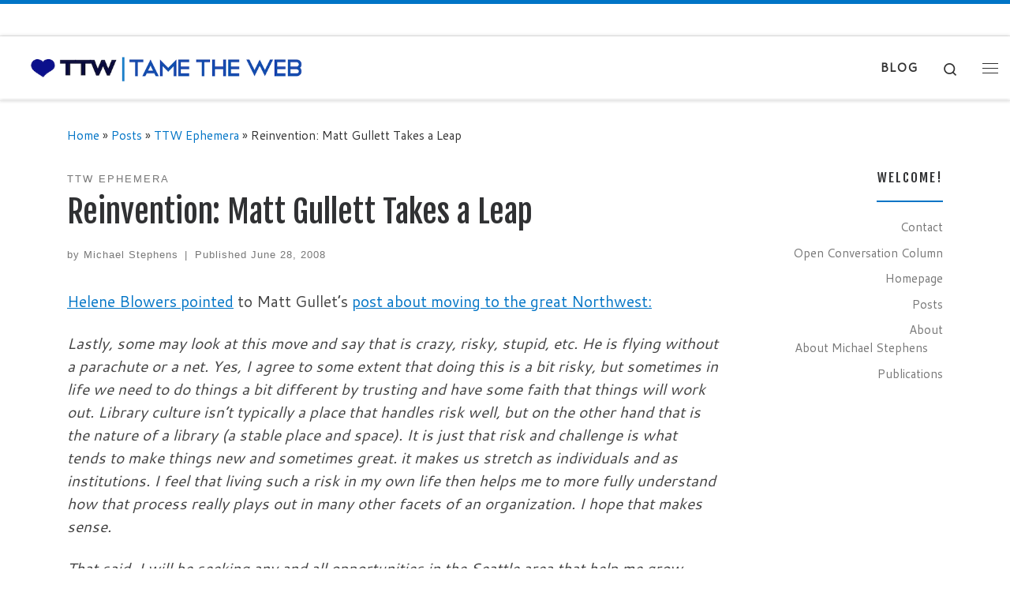

--- FILE ---
content_type: text/html; charset=UTF-8
request_url: https://tametheweb.com/2008/06/28/reinvention-leap/
body_size: 12218
content:
<!DOCTYPE html>
<!--[if IE 7]>
<html class="ie ie7" lang="en-US">
<![endif]-->
<!--[if IE 8]>
<html class="ie ie8" lang="en-US">
<![endif]-->
<!--[if !(IE 7) | !(IE 8)  ]><!-->
<html lang="en-US" class="no-js">
<!--<![endif]-->
  <head>
  <meta charset="UTF-8" />
  <meta http-equiv="X-UA-Compatible" content="IE=EDGE" />
  <meta name="viewport" content="width=device-width, initial-scale=1.0" />
  <link rel="profile"  href="https://gmpg.org/xfn/11" />
  <link rel="pingback" href="https://tametheweb.com/xmlrpc.php" />
<script>(function(html){html.className = html.className.replace(/\bno-js\b/,'js')})(document.documentElement);</script>
<title>Reinvention: Matt Gullett Takes a Leap &#8211; Tame the Web</title>
<meta name='robots' content='max-image-preview:large' />
	<style>img:is([sizes="auto" i], [sizes^="auto," i]) { contain-intrinsic-size: 3000px 1500px }</style>
	<link rel="alternate" type="application/rss+xml" title="Tame the Web &raquo; Feed" href="https://tametheweb.com/feed/" />
<link rel="alternate" type="application/rss+xml" title="Tame the Web &raquo; Comments Feed" href="https://tametheweb.com/comments/feed/" />
<script>
window._wpemojiSettings = {"baseUrl":"https:\/\/s.w.org\/images\/core\/emoji\/16.0.1\/72x72\/","ext":".png","svgUrl":"https:\/\/s.w.org\/images\/core\/emoji\/16.0.1\/svg\/","svgExt":".svg","source":{"concatemoji":"https:\/\/tametheweb.com\/wp-includes\/js\/wp-emoji-release.min.js?ver=8a6c2ba73b1e2d982e7f069a4a77e808"}};
/*! This file is auto-generated */
!function(s,n){var o,i,e;function c(e){try{var t={supportTests:e,timestamp:(new Date).valueOf()};sessionStorage.setItem(o,JSON.stringify(t))}catch(e){}}function p(e,t,n){e.clearRect(0,0,e.canvas.width,e.canvas.height),e.fillText(t,0,0);var t=new Uint32Array(e.getImageData(0,0,e.canvas.width,e.canvas.height).data),a=(e.clearRect(0,0,e.canvas.width,e.canvas.height),e.fillText(n,0,0),new Uint32Array(e.getImageData(0,0,e.canvas.width,e.canvas.height).data));return t.every(function(e,t){return e===a[t]})}function u(e,t){e.clearRect(0,0,e.canvas.width,e.canvas.height),e.fillText(t,0,0);for(var n=e.getImageData(16,16,1,1),a=0;a<n.data.length;a++)if(0!==n.data[a])return!1;return!0}function f(e,t,n,a){switch(t){case"flag":return n(e,"\ud83c\udff3\ufe0f\u200d\u26a7\ufe0f","\ud83c\udff3\ufe0f\u200b\u26a7\ufe0f")?!1:!n(e,"\ud83c\udde8\ud83c\uddf6","\ud83c\udde8\u200b\ud83c\uddf6")&&!n(e,"\ud83c\udff4\udb40\udc67\udb40\udc62\udb40\udc65\udb40\udc6e\udb40\udc67\udb40\udc7f","\ud83c\udff4\u200b\udb40\udc67\u200b\udb40\udc62\u200b\udb40\udc65\u200b\udb40\udc6e\u200b\udb40\udc67\u200b\udb40\udc7f");case"emoji":return!a(e,"\ud83e\udedf")}return!1}function g(e,t,n,a){var r="undefined"!=typeof WorkerGlobalScope&&self instanceof WorkerGlobalScope?new OffscreenCanvas(300,150):s.createElement("canvas"),o=r.getContext("2d",{willReadFrequently:!0}),i=(o.textBaseline="top",o.font="600 32px Arial",{});return e.forEach(function(e){i[e]=t(o,e,n,a)}),i}function t(e){var t=s.createElement("script");t.src=e,t.defer=!0,s.head.appendChild(t)}"undefined"!=typeof Promise&&(o="wpEmojiSettingsSupports",i=["flag","emoji"],n.supports={everything:!0,everythingExceptFlag:!0},e=new Promise(function(e){s.addEventListener("DOMContentLoaded",e,{once:!0})}),new Promise(function(t){var n=function(){try{var e=JSON.parse(sessionStorage.getItem(o));if("object"==typeof e&&"number"==typeof e.timestamp&&(new Date).valueOf()<e.timestamp+604800&&"object"==typeof e.supportTests)return e.supportTests}catch(e){}return null}();if(!n){if("undefined"!=typeof Worker&&"undefined"!=typeof OffscreenCanvas&&"undefined"!=typeof URL&&URL.createObjectURL&&"undefined"!=typeof Blob)try{var e="postMessage("+g.toString()+"("+[JSON.stringify(i),f.toString(),p.toString(),u.toString()].join(",")+"));",a=new Blob([e],{type:"text/javascript"}),r=new Worker(URL.createObjectURL(a),{name:"wpTestEmojiSupports"});return void(r.onmessage=function(e){c(n=e.data),r.terminate(),t(n)})}catch(e){}c(n=g(i,f,p,u))}t(n)}).then(function(e){for(var t in e)n.supports[t]=e[t],n.supports.everything=n.supports.everything&&n.supports[t],"flag"!==t&&(n.supports.everythingExceptFlag=n.supports.everythingExceptFlag&&n.supports[t]);n.supports.everythingExceptFlag=n.supports.everythingExceptFlag&&!n.supports.flag,n.DOMReady=!1,n.readyCallback=function(){n.DOMReady=!0}}).then(function(){return e}).then(function(){var e;n.supports.everything||(n.readyCallback(),(e=n.source||{}).concatemoji?t(e.concatemoji):e.wpemoji&&e.twemoji&&(t(e.twemoji),t(e.wpemoji)))}))}((window,document),window._wpemojiSettings);
</script>
<style id='wp-emoji-styles-inline-css'>

	img.wp-smiley, img.emoji {
		display: inline !important;
		border: none !important;
		box-shadow: none !important;
		height: 1em !important;
		width: 1em !important;
		margin: 0 0.07em !important;
		vertical-align: -0.1em !important;
		background: none !important;
		padding: 0 !important;
	}
</style>
<link rel='stylesheet' id='wp-block-library-css' href='https://tametheweb.com/wp-includes/css/dist/block-library/style.min.css?ver=8a6c2ba73b1e2d982e7f069a4a77e808' media='all' />
<style id='classic-theme-styles-inline-css'>
/*! This file is auto-generated */
.wp-block-button__link{color:#fff;background-color:#32373c;border-radius:9999px;box-shadow:none;text-decoration:none;padding:calc(.667em + 2px) calc(1.333em + 2px);font-size:1.125em}.wp-block-file__button{background:#32373c;color:#fff;text-decoration:none}
</style>
<style id='global-styles-inline-css'>
:root{--wp--preset--aspect-ratio--square: 1;--wp--preset--aspect-ratio--4-3: 4/3;--wp--preset--aspect-ratio--3-4: 3/4;--wp--preset--aspect-ratio--3-2: 3/2;--wp--preset--aspect-ratio--2-3: 2/3;--wp--preset--aspect-ratio--16-9: 16/9;--wp--preset--aspect-ratio--9-16: 9/16;--wp--preset--color--black: #000000;--wp--preset--color--cyan-bluish-gray: #abb8c3;--wp--preset--color--white: #ffffff;--wp--preset--color--pale-pink: #f78da7;--wp--preset--color--vivid-red: #cf2e2e;--wp--preset--color--luminous-vivid-orange: #ff6900;--wp--preset--color--luminous-vivid-amber: #fcb900;--wp--preset--color--light-green-cyan: #7bdcb5;--wp--preset--color--vivid-green-cyan: #00d084;--wp--preset--color--pale-cyan-blue: #8ed1fc;--wp--preset--color--vivid-cyan-blue: #0693e3;--wp--preset--color--vivid-purple: #9b51e0;--wp--preset--gradient--vivid-cyan-blue-to-vivid-purple: linear-gradient(135deg,rgba(6,147,227,1) 0%,rgb(155,81,224) 100%);--wp--preset--gradient--light-green-cyan-to-vivid-green-cyan: linear-gradient(135deg,rgb(122,220,180) 0%,rgb(0,208,130) 100%);--wp--preset--gradient--luminous-vivid-amber-to-luminous-vivid-orange: linear-gradient(135deg,rgba(252,185,0,1) 0%,rgba(255,105,0,1) 100%);--wp--preset--gradient--luminous-vivid-orange-to-vivid-red: linear-gradient(135deg,rgba(255,105,0,1) 0%,rgb(207,46,46) 100%);--wp--preset--gradient--very-light-gray-to-cyan-bluish-gray: linear-gradient(135deg,rgb(238,238,238) 0%,rgb(169,184,195) 100%);--wp--preset--gradient--cool-to-warm-spectrum: linear-gradient(135deg,rgb(74,234,220) 0%,rgb(151,120,209) 20%,rgb(207,42,186) 40%,rgb(238,44,130) 60%,rgb(251,105,98) 80%,rgb(254,248,76) 100%);--wp--preset--gradient--blush-light-purple: linear-gradient(135deg,rgb(255,206,236) 0%,rgb(152,150,240) 100%);--wp--preset--gradient--blush-bordeaux: linear-gradient(135deg,rgb(254,205,165) 0%,rgb(254,45,45) 50%,rgb(107,0,62) 100%);--wp--preset--gradient--luminous-dusk: linear-gradient(135deg,rgb(255,203,112) 0%,rgb(199,81,192) 50%,rgb(65,88,208) 100%);--wp--preset--gradient--pale-ocean: linear-gradient(135deg,rgb(255,245,203) 0%,rgb(182,227,212) 50%,rgb(51,167,181) 100%);--wp--preset--gradient--electric-grass: linear-gradient(135deg,rgb(202,248,128) 0%,rgb(113,206,126) 100%);--wp--preset--gradient--midnight: linear-gradient(135deg,rgb(2,3,129) 0%,rgb(40,116,252) 100%);--wp--preset--font-size--small: 13px;--wp--preset--font-size--medium: 20px;--wp--preset--font-size--large: 36px;--wp--preset--font-size--x-large: 42px;--wp--preset--spacing--20: 0.44rem;--wp--preset--spacing--30: 0.67rem;--wp--preset--spacing--40: 1rem;--wp--preset--spacing--50: 1.5rem;--wp--preset--spacing--60: 2.25rem;--wp--preset--spacing--70: 3.38rem;--wp--preset--spacing--80: 5.06rem;--wp--preset--shadow--natural: 6px 6px 9px rgba(0, 0, 0, 0.2);--wp--preset--shadow--deep: 12px 12px 50px rgba(0, 0, 0, 0.4);--wp--preset--shadow--sharp: 6px 6px 0px rgba(0, 0, 0, 0.2);--wp--preset--shadow--outlined: 6px 6px 0px -3px rgba(255, 255, 255, 1), 6px 6px rgba(0, 0, 0, 1);--wp--preset--shadow--crisp: 6px 6px 0px rgba(0, 0, 0, 1);}:where(.is-layout-flex){gap: 0.5em;}:where(.is-layout-grid){gap: 0.5em;}body .is-layout-flex{display: flex;}.is-layout-flex{flex-wrap: wrap;align-items: center;}.is-layout-flex > :is(*, div){margin: 0;}body .is-layout-grid{display: grid;}.is-layout-grid > :is(*, div){margin: 0;}:where(.wp-block-columns.is-layout-flex){gap: 2em;}:where(.wp-block-columns.is-layout-grid){gap: 2em;}:where(.wp-block-post-template.is-layout-flex){gap: 1.25em;}:where(.wp-block-post-template.is-layout-grid){gap: 1.25em;}.has-black-color{color: var(--wp--preset--color--black) !important;}.has-cyan-bluish-gray-color{color: var(--wp--preset--color--cyan-bluish-gray) !important;}.has-white-color{color: var(--wp--preset--color--white) !important;}.has-pale-pink-color{color: var(--wp--preset--color--pale-pink) !important;}.has-vivid-red-color{color: var(--wp--preset--color--vivid-red) !important;}.has-luminous-vivid-orange-color{color: var(--wp--preset--color--luminous-vivid-orange) !important;}.has-luminous-vivid-amber-color{color: var(--wp--preset--color--luminous-vivid-amber) !important;}.has-light-green-cyan-color{color: var(--wp--preset--color--light-green-cyan) !important;}.has-vivid-green-cyan-color{color: var(--wp--preset--color--vivid-green-cyan) !important;}.has-pale-cyan-blue-color{color: var(--wp--preset--color--pale-cyan-blue) !important;}.has-vivid-cyan-blue-color{color: var(--wp--preset--color--vivid-cyan-blue) !important;}.has-vivid-purple-color{color: var(--wp--preset--color--vivid-purple) !important;}.has-black-background-color{background-color: var(--wp--preset--color--black) !important;}.has-cyan-bluish-gray-background-color{background-color: var(--wp--preset--color--cyan-bluish-gray) !important;}.has-white-background-color{background-color: var(--wp--preset--color--white) !important;}.has-pale-pink-background-color{background-color: var(--wp--preset--color--pale-pink) !important;}.has-vivid-red-background-color{background-color: var(--wp--preset--color--vivid-red) !important;}.has-luminous-vivid-orange-background-color{background-color: var(--wp--preset--color--luminous-vivid-orange) !important;}.has-luminous-vivid-amber-background-color{background-color: var(--wp--preset--color--luminous-vivid-amber) !important;}.has-light-green-cyan-background-color{background-color: var(--wp--preset--color--light-green-cyan) !important;}.has-vivid-green-cyan-background-color{background-color: var(--wp--preset--color--vivid-green-cyan) !important;}.has-pale-cyan-blue-background-color{background-color: var(--wp--preset--color--pale-cyan-blue) !important;}.has-vivid-cyan-blue-background-color{background-color: var(--wp--preset--color--vivid-cyan-blue) !important;}.has-vivid-purple-background-color{background-color: var(--wp--preset--color--vivid-purple) !important;}.has-black-border-color{border-color: var(--wp--preset--color--black) !important;}.has-cyan-bluish-gray-border-color{border-color: var(--wp--preset--color--cyan-bluish-gray) !important;}.has-white-border-color{border-color: var(--wp--preset--color--white) !important;}.has-pale-pink-border-color{border-color: var(--wp--preset--color--pale-pink) !important;}.has-vivid-red-border-color{border-color: var(--wp--preset--color--vivid-red) !important;}.has-luminous-vivid-orange-border-color{border-color: var(--wp--preset--color--luminous-vivid-orange) !important;}.has-luminous-vivid-amber-border-color{border-color: var(--wp--preset--color--luminous-vivid-amber) !important;}.has-light-green-cyan-border-color{border-color: var(--wp--preset--color--light-green-cyan) !important;}.has-vivid-green-cyan-border-color{border-color: var(--wp--preset--color--vivid-green-cyan) !important;}.has-pale-cyan-blue-border-color{border-color: var(--wp--preset--color--pale-cyan-blue) !important;}.has-vivid-cyan-blue-border-color{border-color: var(--wp--preset--color--vivid-cyan-blue) !important;}.has-vivid-purple-border-color{border-color: var(--wp--preset--color--vivid-purple) !important;}.has-vivid-cyan-blue-to-vivid-purple-gradient-background{background: var(--wp--preset--gradient--vivid-cyan-blue-to-vivid-purple) !important;}.has-light-green-cyan-to-vivid-green-cyan-gradient-background{background: var(--wp--preset--gradient--light-green-cyan-to-vivid-green-cyan) !important;}.has-luminous-vivid-amber-to-luminous-vivid-orange-gradient-background{background: var(--wp--preset--gradient--luminous-vivid-amber-to-luminous-vivid-orange) !important;}.has-luminous-vivid-orange-to-vivid-red-gradient-background{background: var(--wp--preset--gradient--luminous-vivid-orange-to-vivid-red) !important;}.has-very-light-gray-to-cyan-bluish-gray-gradient-background{background: var(--wp--preset--gradient--very-light-gray-to-cyan-bluish-gray) !important;}.has-cool-to-warm-spectrum-gradient-background{background: var(--wp--preset--gradient--cool-to-warm-spectrum) !important;}.has-blush-light-purple-gradient-background{background: var(--wp--preset--gradient--blush-light-purple) !important;}.has-blush-bordeaux-gradient-background{background: var(--wp--preset--gradient--blush-bordeaux) !important;}.has-luminous-dusk-gradient-background{background: var(--wp--preset--gradient--luminous-dusk) !important;}.has-pale-ocean-gradient-background{background: var(--wp--preset--gradient--pale-ocean) !important;}.has-electric-grass-gradient-background{background: var(--wp--preset--gradient--electric-grass) !important;}.has-midnight-gradient-background{background: var(--wp--preset--gradient--midnight) !important;}.has-small-font-size{font-size: var(--wp--preset--font-size--small) !important;}.has-medium-font-size{font-size: var(--wp--preset--font-size--medium) !important;}.has-large-font-size{font-size: var(--wp--preset--font-size--large) !important;}.has-x-large-font-size{font-size: var(--wp--preset--font-size--x-large) !important;}
:where(.wp-block-post-template.is-layout-flex){gap: 1.25em;}:where(.wp-block-post-template.is-layout-grid){gap: 1.25em;}
:where(.wp-block-columns.is-layout-flex){gap: 2em;}:where(.wp-block-columns.is-layout-grid){gap: 2em;}
:root :where(.wp-block-pullquote){font-size: 1.5em;line-height: 1.6;}
</style>
<link rel='stylesheet' id='contact-form-7-css' href='https://tametheweb.com/wp-content/plugins/contact-form-7/includes/css/styles.css?ver=6.1.4' media='all' />
<link rel='stylesheet' id='customizr-main-css' href='https://tametheweb.com/wp-content/themes/customizr/assets/front/css/style.min.css?ver=4.4.24' media='all' />
<style id='customizr-main-inline-css'>
::-moz-selection{background-color:#0074c6}::selection{background-color:#0074c6}a,.btn-skin:active,.btn-skin:focus,.btn-skin:hover,.btn-skin.inverted,.grid-container__classic .post-type__icon,.post-type__icon:hover .icn-format,.grid-container__classic .post-type__icon:hover .icn-format,[class*='grid-container__'] .entry-title a.czr-title:hover,input[type=checkbox]:checked::before{color:#0074c6}.czr-css-loader > div ,.btn-skin,.btn-skin:active,.btn-skin:focus,.btn-skin:hover,.btn-skin-h-dark,.btn-skin-h-dark.inverted:active,.btn-skin-h-dark.inverted:focus,.btn-skin-h-dark.inverted:hover{border-color:#0074c6}.tc-header.border-top{border-top-color:#0074c6}[class*='grid-container__'] .entry-title a:hover::after,.grid-container__classic .post-type__icon,.btn-skin,.btn-skin.inverted:active,.btn-skin.inverted:focus,.btn-skin.inverted:hover,.btn-skin-h-dark,.btn-skin-h-dark.inverted:active,.btn-skin-h-dark.inverted:focus,.btn-skin-h-dark.inverted:hover,.sidebar .widget-title::after,input[type=radio]:checked::before{background-color:#0074c6}.btn-skin-light:active,.btn-skin-light:focus,.btn-skin-light:hover,.btn-skin-light.inverted{color:#149dff}input:not([type='submit']):not([type='button']):not([type='number']):not([type='checkbox']):not([type='radio']):focus,textarea:focus,.btn-skin-light,.btn-skin-light.inverted,.btn-skin-light:active,.btn-skin-light:focus,.btn-skin-light:hover,.btn-skin-light.inverted:active,.btn-skin-light.inverted:focus,.btn-skin-light.inverted:hover{border-color:#149dff}.btn-skin-light,.btn-skin-light.inverted:active,.btn-skin-light.inverted:focus,.btn-skin-light.inverted:hover{background-color:#149dff}.btn-skin-lightest:active,.btn-skin-lightest:focus,.btn-skin-lightest:hover,.btn-skin-lightest.inverted{color:#2da8ff}.btn-skin-lightest,.btn-skin-lightest.inverted,.btn-skin-lightest:active,.btn-skin-lightest:focus,.btn-skin-lightest:hover,.btn-skin-lightest.inverted:active,.btn-skin-lightest.inverted:focus,.btn-skin-lightest.inverted:hover{border-color:#2da8ff}.btn-skin-lightest,.btn-skin-lightest.inverted:active,.btn-skin-lightest.inverted:focus,.btn-skin-lightest.inverted:hover{background-color:#2da8ff}.pagination,a:hover,a:focus,a:active,.btn-skin-dark:active,.btn-skin-dark:focus,.btn-skin-dark:hover,.btn-skin-dark.inverted,.btn-skin-dark-oh:active,.btn-skin-dark-oh:focus,.btn-skin-dark-oh:hover,.post-info a:not(.btn):hover,.grid-container__classic .post-type__icon .icn-format,[class*='grid-container__'] .hover .entry-title a,.widget-area a:not(.btn):hover,a.czr-format-link:hover,.format-link.hover a.czr-format-link,button[type=submit]:hover,button[type=submit]:active,button[type=submit]:focus,input[type=submit]:hover,input[type=submit]:active,input[type=submit]:focus,.tabs .nav-link:hover,.tabs .nav-link.active,.tabs .nav-link.active:hover,.tabs .nav-link.active:focus{color:#005089}.grid-container__classic.tc-grid-border .grid__item,.btn-skin-dark,.btn-skin-dark.inverted,button[type=submit],input[type=submit],.btn-skin-dark:active,.btn-skin-dark:focus,.btn-skin-dark:hover,.btn-skin-dark.inverted:active,.btn-skin-dark.inverted:focus,.btn-skin-dark.inverted:hover,.btn-skin-h-dark:active,.btn-skin-h-dark:focus,.btn-skin-h-dark:hover,.btn-skin-h-dark.inverted,.btn-skin-h-dark.inverted,.btn-skin-h-dark.inverted,.btn-skin-dark-oh:active,.btn-skin-dark-oh:focus,.btn-skin-dark-oh:hover,.btn-skin-dark-oh.inverted:active,.btn-skin-dark-oh.inverted:focus,.btn-skin-dark-oh.inverted:hover,button[type=submit]:hover,button[type=submit]:active,button[type=submit]:focus,input[type=submit]:hover,input[type=submit]:active,input[type=submit]:focus{border-color:#005089}.btn-skin-dark,.btn-skin-dark.inverted:active,.btn-skin-dark.inverted:focus,.btn-skin-dark.inverted:hover,.btn-skin-h-dark:active,.btn-skin-h-dark:focus,.btn-skin-h-dark:hover,.btn-skin-h-dark.inverted,.btn-skin-h-dark.inverted,.btn-skin-h-dark.inverted,.btn-skin-dark-oh.inverted:active,.btn-skin-dark-oh.inverted:focus,.btn-skin-dark-oh.inverted:hover,.grid-container__classic .post-type__icon:hover,button[type=submit],input[type=submit],.czr-link-hover-underline .widgets-list-layout-links a:not(.btn)::before,.czr-link-hover-underline .widget_archive a:not(.btn)::before,.czr-link-hover-underline .widget_nav_menu a:not(.btn)::before,.czr-link-hover-underline .widget_rss ul a:not(.btn)::before,.czr-link-hover-underline .widget_recent_entries a:not(.btn)::before,.czr-link-hover-underline .widget_categories a:not(.btn)::before,.czr-link-hover-underline .widget_meta a:not(.btn)::before,.czr-link-hover-underline .widget_recent_comments a:not(.btn)::before,.czr-link-hover-underline .widget_pages a:not(.btn)::before,.czr-link-hover-underline .widget_calendar a:not(.btn)::before,[class*='grid-container__'] .hover .entry-title a::after,a.czr-format-link::before,.comment-author a::before,.comment-link::before,.tabs .nav-link.active::before{background-color:#005089}.btn-skin-dark-shaded:active,.btn-skin-dark-shaded:focus,.btn-skin-dark-shaded:hover,.btn-skin-dark-shaded.inverted{background-color:rgba(0,80,137,0.2)}.btn-skin-dark-shaded,.btn-skin-dark-shaded.inverted:active,.btn-skin-dark-shaded.inverted:focus,.btn-skin-dark-shaded.inverted:hover{background-color:rgba(0,80,137,0.8)}.navbar-brand,.header-tagline,h1,h2,h3,.tc-dropcap { font-family : 'Fjalla One';font-weight : 400; }
body { font-family : 'Cantarell';font-weight : 400; }

              body {
                font-size : 1.00rem;
                line-height : 1.5em;
              }

.tc-header.border-top { border-top-width: 5px; border-top-style: solid }
#czr-push-footer { display: none; visibility: hidden; }
        .czr-sticky-footer #czr-push-footer.sticky-footer-enabled { display: block; }
        
</style>
<script id="nb-jquery" src="https://tametheweb.com/wp-includes/js/jquery/jquery.min.js?ver=3.7.1" id="jquery-core-js"></script>
<script src="https://tametheweb.com/wp-includes/js/jquery/jquery-migrate.min.js?ver=3.4.1" id="jquery-migrate-js"></script>
<script src="https://tametheweb.com/wp-content/themes/customizr/assets/front/js/libs/modernizr.min.js?ver=4.4.24" id="modernizr-js"></script>
<script src="https://tametheweb.com/wp-includes/js/underscore.min.js?ver=1.13.7" id="underscore-js"></script>
<script id="tc-scripts-js-extra">
var CZRParams = {"assetsPath":"https:\/\/tametheweb.com\/wp-content\/themes\/customizr\/assets\/front\/","mainScriptUrl":"https:\/\/tametheweb.com\/wp-content\/themes\/customizr\/assets\/front\/js\/tc-scripts.min.js?4.4.24","deferFontAwesome":"1","fontAwesomeUrl":"https:\/\/tametheweb.com\/wp-content\/themes\/customizr\/assets\/shared\/fonts\/fa\/css\/fontawesome-all.min.css?4.4.24","_disabled":[],"centerSliderImg":"1","isLightBoxEnabled":"1","SmoothScroll":{"Enabled":true,"Options":{"touchpadSupport":false}},"isAnchorScrollEnabled":"","anchorSmoothScrollExclude":{"simple":["[class*=edd]",".carousel-control","[data-toggle=\"modal\"]","[data-toggle=\"dropdown\"]","[data-toggle=\"czr-dropdown\"]","[data-toggle=\"tooltip\"]","[data-toggle=\"popover\"]","[data-toggle=\"collapse\"]","[data-toggle=\"czr-collapse\"]","[data-toggle=\"tab\"]","[data-toggle=\"pill\"]","[data-toggle=\"czr-pill\"]","[class*=upme]","[class*=um-]"],"deep":{"classes":[],"ids":[]}},"timerOnScrollAllBrowsers":"1","centerAllImg":"1","HasComments":"","LoadModernizr":"1","stickyHeader":"1","extLinksStyle":"1","extLinksTargetExt":"","extLinksSkipSelectors":{"classes":["btn","button"],"ids":[]},"dropcapEnabled":"","dropcapWhere":{"post":"1","page":"1"},"dropcapMinWords":"25","dropcapSkipSelectors":{"tags":["IMG","IFRAME","H1","H2","H3","H4","H5","H6","BLOCKQUOTE","UL","OL"],"classes":["btn"],"id":[]},"imgSmartLoadEnabled":"","imgSmartLoadOpts":{"parentSelectors":["[class*=grid-container], .article-container",".__before_main_wrapper",".widget-front",".post-related-articles",".tc-singular-thumbnail-wrapper",".sek-module-inner"],"opts":{"excludeImg":[".tc-holder-img"]}},"imgSmartLoadsForSliders":"1","pluginCompats":[],"isWPMobile":"","menuStickyUserSettings":{"desktop":"stick_up","mobile":"stick_up"},"adminAjaxUrl":"https:\/\/tametheweb.com\/wp-admin\/admin-ajax.php","ajaxUrl":"https:\/\/tametheweb.com\/?czrajax=1","frontNonce":{"id":"CZRFrontNonce","handle":"f41036d567"},"isDevMode":"","isModernStyle":"1","i18n":{"Permanently dismiss":"Permanently dismiss"},"frontNotifications":{"welcome":{"enabled":false,"content":"","dismissAction":"dismiss_welcome_note_front"}},"preloadGfonts":"1","googleFonts":"Fjalla+One:400%7CCantarell:400","version":"4.4.24"};
</script>
<script src="https://tametheweb.com/wp-content/themes/customizr/assets/front/js/tc-scripts.min.js?ver=4.4.24" id="tc-scripts-js" defer></script>
<link rel="https://api.w.org/" href="https://tametheweb.com/wp-json/" /><link rel="alternate" title="JSON" type="application/json" href="https://tametheweb.com/wp-json/wp/v2/posts/3103" /><link rel="EditURI" type="application/rsd+xml" title="RSD" href="https://tametheweb.com/xmlrpc.php?rsd" />

<link rel="canonical" href="https://tametheweb.com/2008/06/28/reinvention-leap/" />
<link rel='shortlink' href='https://tametheweb.com/?p=3103' />
<link rel="alternate" title="oEmbed (JSON)" type="application/json+oembed" href="https://tametheweb.com/wp-json/oembed/1.0/embed?url=https%3A%2F%2Ftametheweb.com%2F2008%2F06%2F28%2Freinvention-leap%2F" />
<link rel="alternate" title="oEmbed (XML)" type="text/xml+oembed" href="https://tametheweb.com/wp-json/oembed/1.0/embed?url=https%3A%2F%2Ftametheweb.com%2F2008%2F06%2F28%2Freinvention-leap%2F&#038;format=xml" />
              <link rel="preload" as="font" type="font/woff2" href="https://tametheweb.com/wp-content/themes/customizr/assets/shared/fonts/customizr/customizr.woff2?128396981" crossorigin="anonymous"/>
            <link rel="icon" href="https://tametheweb.com/wp-content/uploads/2020/04/cropped-ttw-logo-blue-512px-3-32x32.jpg" sizes="32x32" />
<link rel="icon" href="https://tametheweb.com/wp-content/uploads/2020/04/cropped-ttw-logo-blue-512px-3-192x192.jpg" sizes="192x192" />
<link rel="apple-touch-icon" href="https://tametheweb.com/wp-content/uploads/2020/04/cropped-ttw-logo-blue-512px-3-180x180.jpg" />
<meta name="msapplication-TileImage" content="https://tametheweb.com/wp-content/uploads/2020/04/cropped-ttw-logo-blue-512px-3-270x270.jpg" />
		<style id="wp-custom-css">
			.entry-title:not(.over-thumb) a, .woocommerce .woocommerce-products-header .page-title:not(.over-thumb) a {
	color: #0074c6;
}		</style>
		</head>

  <body class="nb-3-3-8 nimble-no-local-data-skp__post_post_3103 nimble-no-group-site-tmpl-skp__all_post wp-singular post-template-default single single-post postid-3103 single-format-standard wp-custom-logo wp-embed-responsive wp-theme-customizr sek-hide-rc-badge czr-link-hover-underline header-skin-light footer-skin-dark czr-r-sidebar tc-center-images czr-full-layout sn-right customizr-4-4-24 czr-sticky-footer">
          <a class="screen-reader-text skip-link" href="#content">Skip to content</a>
    <div id="tc-sn" class="tc-sn side-nav__container d-none d-lg-block" >
    <nav class="tc-sn side-nav__nav" >
      <div class="tc-sn-inner">
        <div class="hamburger-toggler__container " >
  <button class="ham-toggler-menu czr-collapsed" data-toggle="sidenav" aria-expanded="false"><span class="ham__toggler-span-wrapper"><span class="line line-1"></span><span class="line line-2"></span><span class="line line-3"></span></span><span class="screen-reader-text">Menu</span></button>
</div>
<div class="nav__menu-wrapper side-nav__menu-wrapper czr-open-on-click" >
<ul id="main-menu" class="side-nav__menu side vertical-nav nav__menu flex-column nav"><li id="menu-item-19066" class="menu-item menu-item-type-post_type menu-item-object-page menu-item-19066"><a href="https://tametheweb.com/publications/" class="nav__link"><span class="nav__title">Publications</span></a></li>
<li id="menu-item-19028" class="menu-item menu-item-type-post_type menu-item-object-page menu-item-19028"><a href="https://tametheweb.com/about/" class="nav__link"><span class="nav__title">About</span></a></li>
<li id="menu-item-12618" class="menu-item menu-item-type-post_type menu-item-object-page menu-item-12618"><a href="https://tametheweb.com/contact/" class="nav__link"><span class="nav__title">Contact</span></a></li>
</ul></div>      </div><!-- /.tc-sn-inner  -->
    </nav>
</div>
    
    <div id="tc-page-wrap" class="">

      <header class="tpnav-header__header tc-header sl-logo_left border-top czr-submenu-fade czr-submenu-move czr-highlight-contextual-menu-items" >
    <div class="topbar-navbar__wrapper " >
  <div class="container-fluid">
        <div class="row flex-row flex-lg-nowrap justify-content-start justify-content-lg-end align-items-center topbar-navbar__row">
                                <div class="topbar-nav__socials social-links col col-auto ">
          <ul class="socials " >
  <li ><a rel="nofollow noopener noreferrer" class="social-icon icon-feed"  title="Subscribe to my rss feed" aria-label="Subscribe to my rss feed" href="http://tametheweb.com/feed/rss/"  target="_blank" ><i class="fas fa-rss"></i></a></li> <li ><a rel="nofollow noopener noreferrer" class="social-icon icon-mail"  title="E-mail" aria-label="E-mail" href="mailto:mstephens7@mac.com"  target="_blank" ><i class="fas fa-envelope"></i></a></li> <li ><a rel="nofollow noopener noreferrer" class="social-icon icon-twitter"  title="Follow me on Twitter" aria-label="Follow me on Twitter" href="http://twitter.com/mstephens7"  target="_blank" ><i class="fab fa-twitter"></i></a></li> <li ><a rel="nofollow noopener noreferrer" class="social-icon icon-facebook"  title="Follow me on Facebook" aria-label="Follow me on Facebook" href="http://www.facebook.com/profile.php?id=34901340&#038;ref=nf"  target="_blank" ><i class="fab fa-facebook"></i></a></li> <li ><a rel="nofollow noopener noreferrer" class="social-icon icon-instagram"  title="Follow me on Instagram" aria-label="Follow me on Instagram" href="https://www.instagram.com/mstephens7/"  target="_blank" ><i class="fab fa-instagram"></i></a></li> <li ><a rel="nofollow noopener noreferrer" class="social-icon icon-youtube"  title="Follow me on Youtube" aria-label="Follow me on Youtube" href="http://www.youtube.com/user/mstephens7"  target="_blank" ><i class="fab fa-youtube"></i></a></li> <li ><a rel="nofollow noopener noreferrer" class="social-icon icon-linkedin"  title="Follow me on LinkedIn" aria-label="Follow me on LinkedIn" href="http://www.linkedin.com/in/mstephens7"  target="_blank" ><i class="fab fa-linkedin"></i></a></li></ul>
        </div>
                </div>
      </div>
</div>    <div class="primary-navbar__wrapper d-none d-lg-block has-horizontal-menu desktop-sticky" >
  <div class="container-fluid">
    <div class="row align-items-center flex-row primary-navbar__row">
      <div class="branding__container col col-auto" >
  <div class="branding align-items-center flex-column ">
    <div class="branding-row d-flex flex-row align-items-center align-self-start">
      <div class="navbar-brand col-auto " >
  <a class="navbar-brand-sitelogo" href="https://tametheweb.com/"  aria-label="Tame the Web | " >
    <img src="https://tametheweb.com/wp-content/uploads/2020/04/unnamed.png" alt="Back Home" class="" width="586" height="82"  data-no-retina>  </a>
</div>
      </div>
      </div>
</div>
      <div class="primary-nav__container justify-content-lg-around col col-lg-auto flex-lg-column" >
  <div class="primary-nav__wrapper flex-lg-row align-items-center justify-content-end">
              <nav class="primary-nav__nav col" id="primary-nav">
          <div class="nav__menu-wrapper primary-nav__menu-wrapper justify-content-end czr-open-on-click" >
<ul id="secondary-menu" class="primary-nav__menu regular-nav nav__menu nav"><li id="menu-item-19029" class="menu-item menu-item-type-post_type menu-item-object-page current_page_parent menu-item-19029"><a href="https://tametheweb.com/blog/" class="nav__link"><span class="nav__title">Blog</span></a></li>
</ul></div>        </nav>
    <div class="primary-nav__utils nav__utils col-auto" >
    <ul class="nav utils flex-row flex-nowrap regular-nav">
      <li class="nav__search " >
  <a href="#" class="search-toggle_btn icn-search czr-overlay-toggle_btn"  aria-expanded="false"><span class="sr-only">Search</span></a>
        <div class="czr-search-expand">
      <div class="czr-search-expand-inner"><div class="search-form__container " >
  <form action="https://tametheweb.com/" method="get" class="czr-form search-form">
    <div class="form-group czr-focus">
            <label for="s-696b81fedf532" id="lsearch-696b81fedf532">
        <span class="screen-reader-text">Search</span>
        <input id="s-696b81fedf532" class="form-control czr-search-field" name="s" type="search" value="" aria-describedby="lsearch-696b81fedf532" placeholder="Search &hellip;">
      </label>
      <button type="submit" class="button"><i class="icn-search"></i><span class="screen-reader-text">Search &hellip;</span></button>
    </div>
  </form>
</div></div>
    </div>
    </li>
<li class="hamburger-toggler__container " >
  <button class="ham-toggler-menu czr-collapsed" data-toggle="sidenav" aria-expanded="false"><span class="ham__toggler-span-wrapper"><span class="line line-1"></span><span class="line line-2"></span><span class="line line-3"></span></span><span class="screen-reader-text">Menu</span></button>
</li>
    </ul>
</div>  </div>
</div>
    </div>
  </div>
</div>    <div class="mobile-navbar__wrapper d-lg-none mobile-sticky" >
    <div class="branding__container justify-content-between align-items-center container-fluid" >
  <div class="branding flex-column">
    <div class="branding-row d-flex align-self-start flex-row align-items-center">
      <div class="navbar-brand col-auto " >
  <a class="navbar-brand-sitelogo" href="https://tametheweb.com/"  aria-label="Tame the Web | " >
    <img src="https://tametheweb.com/wp-content/uploads/2020/04/unnamed.png" alt="Back Home" class="" width="586" height="82"  data-no-retina>  </a>
</div>
    </div>
      </div>
  <div class="mobile-utils__wrapper nav__utils regular-nav">
    <ul class="nav utils row flex-row flex-nowrap">
      <li class="hamburger-toggler__container " >
  <button class="ham-toggler-menu czr-collapsed" data-toggle="czr-collapse" data-target="#mobile-nav"><span class="ham__toggler-span-wrapper"><span class="line line-1"></span><span class="line line-2"></span><span class="line line-3"></span></span><span class="screen-reader-text">Menu</span></button>
</li>
    </ul>
  </div>
</div>
<div class="mobile-nav__container " >
   <nav class="mobile-nav__nav flex-column czr-collapse" id="mobile-nav">
      <div class="mobile-nav__inner container-fluid">
      <div class="header-search__container ">
  <div class="search-form__container " >
  <form action="https://tametheweb.com/" method="get" class="czr-form search-form">
    <div class="form-group czr-focus">
            <label for="s-696b81fedf9d3" id="lsearch-696b81fedf9d3">
        <span class="screen-reader-text">Search</span>
        <input id="s-696b81fedf9d3" class="form-control czr-search-field" name="s" type="search" value="" aria-describedby="lsearch-696b81fedf9d3" placeholder="Search &hellip;">
      </label>
      <button type="submit" class="button"><i class="icn-search"></i><span class="screen-reader-text">Search &hellip;</span></button>
    </div>
  </form>
</div></div><div class="nav__menu-wrapper mobile-nav__menu-wrapper czr-open-on-click" >
<ul id="mobile-nav-menu" class="mobile-nav__menu vertical-nav nav__menu flex-column nav"><li class="menu-item menu-item-type-post_type menu-item-object-page menu-item-19066"><a href="https://tametheweb.com/publications/" class="nav__link"><span class="nav__title">Publications</span></a></li>
<li class="menu-item menu-item-type-post_type menu-item-object-page menu-item-19028"><a href="https://tametheweb.com/about/" class="nav__link"><span class="nav__title">About</span></a></li>
<li class="menu-item menu-item-type-post_type menu-item-object-page menu-item-12618"><a href="https://tametheweb.com/contact/" class="nav__link"><span class="nav__title">Contact</span></a></li>
</ul></div>      </div>
  </nav>
</div></div></header>


  
    <div id="main-wrapper" class="section">

                      

          <div class="czr-hot-crumble container page-breadcrumbs" role="navigation" >
  <div class="row">
        <nav class="breadcrumbs col-12"><span class="trail-begin"><a href="https://tametheweb.com" title="Tame the Web" rel="home" class="trail-begin">Home</a></span> <span class="sep">&raquo;</span> <a href="https://tametheweb.com/blog/" title="Posts">Posts</a> <span class="sep">&raquo;</span> <a href="https://tametheweb.com/category/ttw-ephemera/" title="TTW Ephemera">TTW Ephemera</a> <span class="sep">&raquo;</span> <span class="trail-end">Reinvention: Matt Gullett Takes a Leap</span></nav>  </div>
</div>
          <div class="container" role="main">

            
            <div class="flex-row row column-content-wrapper">

                
                <div id="content" class="col-12 col-md-9 article-container">

                  <article id="post-3103" class="post-3103 post type-post status-publish format-standard category-ttw-ephemera czr-hentry" >
    <header class="entry-header " >
  <div class="entry-header-inner">
                <div class="tax__container post-info entry-meta">
          <a class="tax__link" href="https://tametheweb.com/category/ttw-ephemera/" title="View all posts in TTW Ephemera"> <span>TTW Ephemera</span> </a>        </div>
        <h1 class="entry-title">Reinvention: Matt Gullett Takes a Leap</h1>
        <div class="header-bottom">
      <div class="post-info">
                  <span class="entry-meta">
        <span class="author-meta">by <span class="author vcard"><span class="author_name"><a class="url fn n" href="https://tametheweb.com/author/michael/" title="View all posts by Michael Stephens" rel="author">Michael Stephens</a></span></span></span><span class="v-separator">|</span>Published <a href="https://tametheweb.com/2008/06/28/" title="10:51 am" rel="bookmark"><time class="entry-date published updated" datetime="June 28, 2008">June 28, 2008</time></a></span>      </div>
    </div>
      </div>
</header>  <div class="post-entry tc-content-inner">
    <section class="post-content entry-content " >
            <div class="czr-wp-the-content">
        <p><a href="http://www.librarybytes.com/2008/06/great-opportunity-for-some-smart.html">Helene Blowers pointed</a> to Matt Gullet&#8217;s <a href="http://mattsnotes.wordpress.com/2008/06/27/changes-transitions-faith-and-being-a-risk-taker/">post about moving to the great Northwest:</a></p>
<p class="MsoPlainText"><em>Lastly, some may look at this move and say that is crazy, risky, stupid, etc. He is flying without a parachute or a net. Yes, I agree to some extent that doing this is a bit risky, but sometimes in life we need to do things a bit different by trusting and have some faith that things will work out. Library culture isn’t typically a place that handles risk well, but on the other hand that is the nature of a library (a stable place and space). It is just that risk and challenge is what tends to make things new and sometimes great. it makes us stretch as individuals and as institutions. I feel that living such a risk in my own life then helps me to more fully understand how that process really plays out in many other facets of an organization. I hope that makes sense.</em></p>
<p class="MsoPlainText"><em>That said, I will be seeking any and all opportunities in the Seattle area that help me grow, learn and discover new possibilities as a contributor in creating experiences for people and communities that enhance and sustain their lives (and ultimately </em><a title="Geverning Magazine Quotes" href="http://www.librarybytes.com/2008/06/libraries-are-about-stories.html#links" target="_blank" rel="noopener noreferrer"><em>their stories</em></a><em>).</em></p>
<p>Like Helene, I&#8217;d urge any and all Seattle area libraries to look at Matt&#8217;s excellent work history and implementations of outstanding service, his personal philosophies of library service and his innovative ideas and grab him! </p>
<p><strong>Good luck to you Matt!</strong></p>
<p> </p>
      </div>
      <footer class="post-footer clearfix">
                <div class="row entry-meta justify-content-between align-items-center">
                          </div>
      </footer>
    </section><!-- .entry-content -->
  </div><!-- .post-entry -->
  </article>
<div id="czr-comments" class="comments-area " >
    <div id="comments" class="comments_container comments czr-comments-block">
  <section class="post-comments">
      </section>
</div>  </div>                </div>

                <div class="right sidebar tc-sidebar col-12 col-md-3 text-md-right" >
  <div id="right" class="widget-area" role="complementary">
                <aside id="pages-2" class="widget widget_pages"><h3 class="widget-title">Welcome!</h3>
			<ul>
				<li class="page_item page-item-2430"><a href="https://tametheweb.com/contact/">Contact</a></li>
<li class="page_item page-item-15539"><a href="https://tametheweb.com/open-conversation-column/">Open Conversation Column</a></li>
<li class="page_item page-item-17375"><a href="https://tametheweb.com/">Homepage</a></li>
<li class="page_item page-item-17390 current_page_parent"><a href="https://tametheweb.com/blog/">Posts</a></li>
<li class="page_item page-item-19021 page_item_has_children"><a href="https://tametheweb.com/about/">About</a>
<ul class='children'>
	<li class="page_item page-item-2405"><a href="https://tametheweb.com/about/about-michael-stephens/">About Michael Stephens</a></li>
</ul>
</li>
<li class="page_item page-item-19061"><a href="https://tametheweb.com/publications/">Publications</a></li>
			</ul>

			</aside>          </div>
</div>
            </div><!-- .column-content-wrapper -->

            

          </div><!-- .container -->

          <div id="czr-push-footer" ></div>
    </div><!-- #main-wrapper -->

    
          <div class="container-fluid">
        <div class="post-navigation row " >
  <nav id="nav-below" class="col-12">
    <h2 class="sr-only">Post navigation</h2>
    <ul class="czr_pager row flex-row flex-no-wrap">
      <li class="previous col-5 text-left">
              <span class="sr-only">Previous post</span>
        <span class="nav-previous nav-dir"><a href="https://tametheweb.com/2008/06/27/pick-me/" rel="prev"><span class="meta-nav"><i class="arrow icn-left-open-big"></i><span class="meta-nav-title">Pick me!</span></span></a></span>
            </li>
      <li class="nav-back col-2 text-center">
                <a href="https://tametheweb.com/blog/" title="Back to post list">
          <span><i class="icn-grid-empty"></i></span>
          <span class="sr-only">Back to post list</span>
        </a>
              </li>
      <li class="next col-5 text-right">
              <span class="sr-only">Next post</span>
        <span class="nav-next nav-dir"><a href="https://tametheweb.com/2008/06/28/sassy-cadi-has-the-orange-tote/" rel="next"><span class="meta-nav"><span class="meta-nav-title">Sassy Cadi has the Orange Tote!</span><i class="arrow icn-right-open-big"></i></span></a></span>
            </li>
  </ul>
  </nav>
</div>
      </div>
    
<footer id="footer" class="footer__wrapper" >
  <div id="footer-widget-area" class="widget__wrapper" role="complementary" >
  <div class="container widget__container">
    <div class="row">
                      <div id="footer_one" class="col-md-4 col-12">
            <aside id="archives-4" class="widget widget_archive"><h5 class="widget-title">Browse the archive</h5>		<label class="screen-reader-text" for="archives-dropdown-4">Browse the archive</label>
		<select id="archives-dropdown-4" name="archive-dropdown">
			
			<option value="">Select Month</option>
				<option value='https://tametheweb.com/2021/05/'> May 2021 </option>
	<option value='https://tametheweb.com/2020/07/'> July 2020 </option>
	<option value='https://tametheweb.com/2020/06/'> June 2020 </option>
	<option value='https://tametheweb.com/2020/05/'> May 2020 </option>
	<option value='https://tametheweb.com/2020/04/'> April 2020 </option>
	<option value='https://tametheweb.com/2019/11/'> November 2019 </option>
	<option value='https://tametheweb.com/2019/09/'> September 2019 </option>
	<option value='https://tametheweb.com/2019/06/'> June 2019 </option>
	<option value='https://tametheweb.com/2019/05/'> May 2019 </option>
	<option value='https://tametheweb.com/2019/03/'> March 2019 </option>
	<option value='https://tametheweb.com/2018/12/'> December 2018 </option>
	<option value='https://tametheweb.com/2018/11/'> November 2018 </option>
	<option value='https://tametheweb.com/2018/10/'> October 2018 </option>
	<option value='https://tametheweb.com/2018/09/'> September 2018 </option>
	<option value='https://tametheweb.com/2018/07/'> July 2018 </option>
	<option value='https://tametheweb.com/2018/06/'> June 2018 </option>
	<option value='https://tametheweb.com/2018/04/'> April 2018 </option>
	<option value='https://tametheweb.com/2018/03/'> March 2018 </option>
	<option value='https://tametheweb.com/2018/02/'> February 2018 </option>
	<option value='https://tametheweb.com/2018/01/'> January 2018 </option>
	<option value='https://tametheweb.com/2017/12/'> December 2017 </option>
	<option value='https://tametheweb.com/2017/11/'> November 2017 </option>
	<option value='https://tametheweb.com/2017/10/'> October 2017 </option>
	<option value='https://tametheweb.com/2017/09/'> September 2017 </option>
	<option value='https://tametheweb.com/2017/08/'> August 2017 </option>
	<option value='https://tametheweb.com/2017/07/'> July 2017 </option>
	<option value='https://tametheweb.com/2017/06/'> June 2017 </option>
	<option value='https://tametheweb.com/2017/05/'> May 2017 </option>
	<option value='https://tametheweb.com/2017/04/'> April 2017 </option>
	<option value='https://tametheweb.com/2017/03/'> March 2017 </option>
	<option value='https://tametheweb.com/2017/02/'> February 2017 </option>
	<option value='https://tametheweb.com/2017/01/'> January 2017 </option>
	<option value='https://tametheweb.com/2016/12/'> December 2016 </option>
	<option value='https://tametheweb.com/2016/11/'> November 2016 </option>
	<option value='https://tametheweb.com/2016/10/'> October 2016 </option>
	<option value='https://tametheweb.com/2016/09/'> September 2016 </option>
	<option value='https://tametheweb.com/2016/08/'> August 2016 </option>
	<option value='https://tametheweb.com/2016/07/'> July 2016 </option>
	<option value='https://tametheweb.com/2016/06/'> June 2016 </option>
	<option value='https://tametheweb.com/2016/05/'> May 2016 </option>
	<option value='https://tametheweb.com/2016/04/'> April 2016 </option>
	<option value='https://tametheweb.com/2016/03/'> March 2016 </option>
	<option value='https://tametheweb.com/2016/02/'> February 2016 </option>
	<option value='https://tametheweb.com/2016/01/'> January 2016 </option>
	<option value='https://tametheweb.com/2015/12/'> December 2015 </option>
	<option value='https://tametheweb.com/2015/11/'> November 2015 </option>
	<option value='https://tametheweb.com/2015/10/'> October 2015 </option>
	<option value='https://tametheweb.com/2015/09/'> September 2015 </option>
	<option value='https://tametheweb.com/2015/08/'> August 2015 </option>
	<option value='https://tametheweb.com/2015/07/'> July 2015 </option>
	<option value='https://tametheweb.com/2015/06/'> June 2015 </option>
	<option value='https://tametheweb.com/2015/05/'> May 2015 </option>
	<option value='https://tametheweb.com/2015/04/'> April 2015 </option>
	<option value='https://tametheweb.com/2015/03/'> March 2015 </option>
	<option value='https://tametheweb.com/2015/02/'> February 2015 </option>
	<option value='https://tametheweb.com/2015/01/'> January 2015 </option>
	<option value='https://tametheweb.com/2014/12/'> December 2014 </option>
	<option value='https://tametheweb.com/2014/11/'> November 2014 </option>
	<option value='https://tametheweb.com/2014/10/'> October 2014 </option>
	<option value='https://tametheweb.com/2014/09/'> September 2014 </option>
	<option value='https://tametheweb.com/2014/08/'> August 2014 </option>
	<option value='https://tametheweb.com/2014/07/'> July 2014 </option>
	<option value='https://tametheweb.com/2014/06/'> June 2014 </option>
	<option value='https://tametheweb.com/2014/05/'> May 2014 </option>
	<option value='https://tametheweb.com/2014/04/'> April 2014 </option>
	<option value='https://tametheweb.com/2014/03/'> March 2014 </option>
	<option value='https://tametheweb.com/2014/02/'> February 2014 </option>
	<option value='https://tametheweb.com/2014/01/'> January 2014 </option>
	<option value='https://tametheweb.com/2013/12/'> December 2013 </option>
	<option value='https://tametheweb.com/2013/11/'> November 2013 </option>
	<option value='https://tametheweb.com/2013/10/'> October 2013 </option>
	<option value='https://tametheweb.com/2013/09/'> September 2013 </option>
	<option value='https://tametheweb.com/2013/08/'> August 2013 </option>
	<option value='https://tametheweb.com/2013/07/'> July 2013 </option>
	<option value='https://tametheweb.com/2013/06/'> June 2013 </option>
	<option value='https://tametheweb.com/2013/05/'> May 2013 </option>
	<option value='https://tametheweb.com/2013/04/'> April 2013 </option>
	<option value='https://tametheweb.com/2013/03/'> March 2013 </option>
	<option value='https://tametheweb.com/2013/02/'> February 2013 </option>
	<option value='https://tametheweb.com/2013/01/'> January 2013 </option>
	<option value='https://tametheweb.com/2012/12/'> December 2012 </option>
	<option value='https://tametheweb.com/2012/11/'> November 2012 </option>
	<option value='https://tametheweb.com/2012/10/'> October 2012 </option>
	<option value='https://tametheweb.com/2012/09/'> September 2012 </option>
	<option value='https://tametheweb.com/2012/08/'> August 2012 </option>
	<option value='https://tametheweb.com/2012/07/'> July 2012 </option>
	<option value='https://tametheweb.com/2012/06/'> June 2012 </option>
	<option value='https://tametheweb.com/2012/05/'> May 2012 </option>
	<option value='https://tametheweb.com/2012/04/'> April 2012 </option>
	<option value='https://tametheweb.com/2012/03/'> March 2012 </option>
	<option value='https://tametheweb.com/2012/02/'> February 2012 </option>
	<option value='https://tametheweb.com/2012/01/'> January 2012 </option>
	<option value='https://tametheweb.com/2011/12/'> December 2011 </option>
	<option value='https://tametheweb.com/2011/11/'> November 2011 </option>
	<option value='https://tametheweb.com/2011/10/'> October 2011 </option>
	<option value='https://tametheweb.com/2011/09/'> September 2011 </option>
	<option value='https://tametheweb.com/2011/08/'> August 2011 </option>
	<option value='https://tametheweb.com/2011/07/'> July 2011 </option>
	<option value='https://tametheweb.com/2011/06/'> June 2011 </option>
	<option value='https://tametheweb.com/2011/05/'> May 2011 </option>
	<option value='https://tametheweb.com/2011/04/'> April 2011 </option>
	<option value='https://tametheweb.com/2011/03/'> March 2011 </option>
	<option value='https://tametheweb.com/2011/02/'> February 2011 </option>
	<option value='https://tametheweb.com/2011/01/'> January 2011 </option>
	<option value='https://tametheweb.com/2010/12/'> December 2010 </option>
	<option value='https://tametheweb.com/2010/11/'> November 2010 </option>
	<option value='https://tametheweb.com/2010/10/'> October 2010 </option>
	<option value='https://tametheweb.com/2010/09/'> September 2010 </option>
	<option value='https://tametheweb.com/2010/08/'> August 2010 </option>
	<option value='https://tametheweb.com/2010/07/'> July 2010 </option>
	<option value='https://tametheweb.com/2010/06/'> June 2010 </option>
	<option value='https://tametheweb.com/2010/05/'> May 2010 </option>
	<option value='https://tametheweb.com/2010/04/'> April 2010 </option>
	<option value='https://tametheweb.com/2010/03/'> March 2010 </option>
	<option value='https://tametheweb.com/2010/02/'> February 2010 </option>
	<option value='https://tametheweb.com/2010/01/'> January 2010 </option>
	<option value='https://tametheweb.com/2009/12/'> December 2009 </option>
	<option value='https://tametheweb.com/2009/11/'> November 2009 </option>
	<option value='https://tametheweb.com/2009/10/'> October 2009 </option>
	<option value='https://tametheweb.com/2009/09/'> September 2009 </option>
	<option value='https://tametheweb.com/2009/08/'> August 2009 </option>
	<option value='https://tametheweb.com/2009/07/'> July 2009 </option>
	<option value='https://tametheweb.com/2009/06/'> June 2009 </option>
	<option value='https://tametheweb.com/2009/05/'> May 2009 </option>
	<option value='https://tametheweb.com/2009/04/'> April 2009 </option>
	<option value='https://tametheweb.com/2009/03/'> March 2009 </option>
	<option value='https://tametheweb.com/2009/02/'> February 2009 </option>
	<option value='https://tametheweb.com/2009/01/'> January 2009 </option>
	<option value='https://tametheweb.com/2008/12/'> December 2008 </option>
	<option value='https://tametheweb.com/2008/11/'> November 2008 </option>
	<option value='https://tametheweb.com/2008/10/'> October 2008 </option>
	<option value='https://tametheweb.com/2008/09/'> September 2008 </option>
	<option value='https://tametheweb.com/2008/08/'> August 2008 </option>
	<option value='https://tametheweb.com/2008/07/'> July 2008 </option>
	<option value='https://tametheweb.com/2008/06/'> June 2008 </option>
	<option value='https://tametheweb.com/2008/05/'> May 2008 </option>
	<option value='https://tametheweb.com/2008/04/'> April 2008 </option>
	<option value='https://tametheweb.com/2008/03/'> March 2008 </option>
	<option value='https://tametheweb.com/2008/02/'> February 2008 </option>
	<option value='https://tametheweb.com/2008/01/'> January 2008 </option>
	<option value='https://tametheweb.com/2007/12/'> December 2007 </option>
	<option value='https://tametheweb.com/2007/11/'> November 2007 </option>
	<option value='https://tametheweb.com/2007/10/'> October 2007 </option>
	<option value='https://tametheweb.com/2007/09/'> September 2007 </option>
	<option value='https://tametheweb.com/2007/08/'> August 2007 </option>
	<option value='https://tametheweb.com/2007/07/'> July 2007 </option>
	<option value='https://tametheweb.com/2007/06/'> June 2007 </option>
	<option value='https://tametheweb.com/2007/05/'> May 2007 </option>
	<option value='https://tametheweb.com/2007/04/'> April 2007 </option>
	<option value='https://tametheweb.com/2007/03/'> March 2007 </option>
	<option value='https://tametheweb.com/2007/02/'> February 2007 </option>
	<option value='https://tametheweb.com/2007/01/'> January 2007 </option>
	<option value='https://tametheweb.com/2006/12/'> December 2006 </option>
	<option value='https://tametheweb.com/2006/11/'> November 2006 </option>
	<option value='https://tametheweb.com/2006/10/'> October 2006 </option>
	<option value='https://tametheweb.com/2006/09/'> September 2006 </option>
	<option value='https://tametheweb.com/2006/08/'> August 2006 </option>
	<option value='https://tametheweb.com/2006/07/'> July 2006 </option>
	<option value='https://tametheweb.com/2006/06/'> June 2006 </option>
	<option value='https://tametheweb.com/2006/05/'> May 2006 </option>
	<option value='https://tametheweb.com/2006/04/'> April 2006 </option>
	<option value='https://tametheweb.com/2006/03/'> March 2006 </option>
	<option value='https://tametheweb.com/2006/02/'> February 2006 </option>
	<option value='https://tametheweb.com/2006/01/'> January 2006 </option>
	<option value='https://tametheweb.com/2005/12/'> December 2005 </option>
	<option value='https://tametheweb.com/2005/11/'> November 2005 </option>
	<option value='https://tametheweb.com/2005/10/'> October 2005 </option>
	<option value='https://tametheweb.com/2005/09/'> September 2005 </option>
	<option value='https://tametheweb.com/2005/08/'> August 2005 </option>
	<option value='https://tametheweb.com/2005/07/'> July 2005 </option>
	<option value='https://tametheweb.com/2005/06/'> June 2005 </option>
	<option value='https://tametheweb.com/2005/05/'> May 2005 </option>
	<option value='https://tametheweb.com/2005/04/'> April 2005 </option>
	<option value='https://tametheweb.com/2005/03/'> March 2005 </option>
	<option value='https://tametheweb.com/2005/02/'> February 2005 </option>
	<option value='https://tametheweb.com/2005/01/'> January 2005 </option>
	<option value='https://tametheweb.com/2004/12/'> December 2004 </option>
	<option value='https://tametheweb.com/2004/11/'> November 2004 </option>
	<option value='https://tametheweb.com/2004/10/'> October 2004 </option>
	<option value='https://tametheweb.com/2004/09/'> September 2004 </option>
	<option value='https://tametheweb.com/2004/08/'> August 2004 </option>
	<option value='https://tametheweb.com/2004/07/'> July 2004 </option>
	<option value='https://tametheweb.com/2004/06/'> June 2004 </option>
	<option value='https://tametheweb.com/2004/05/'> May 2004 </option>
	<option value='https://tametheweb.com/2004/04/'> April 2004 </option>
	<option value='https://tametheweb.com/2004/03/'> March 2004 </option>

		</select>

			<script>
(function() {
	var dropdown = document.getElementById( "archives-dropdown-4" );
	function onSelectChange() {
		if ( dropdown.options[ dropdown.selectedIndex ].value !== '' ) {
			document.location.href = this.options[ this.selectedIndex ].value;
		}
	}
	dropdown.onchange = onSelectChange;
})();
</script>
</aside>          </div>
                  <div id="footer_two" class="col-md-4 col-12">
            <aside id="categories-3" class="widget widget_categories"><h5 class="widget-title">Browse by category</h5><form action="https://tametheweb.com" method="get"><label class="screen-reader-text" for="cat">Browse by category</label><select  name='cat' id='cat' class='postform'>
	<option value='-1'>Select Category</option>
	<option class="level-0" value="707">Accessibility</option>
	<option class="level-0" value="688">Advocacy</option>
	<option class="level-0" value="677">Blogging</option>
	<option class="level-0" value="691">Creativity</option>
	<option class="level-0" value="684">Education</option>
	<option class="level-0" value="678">Emerging Technology</option>
	<option class="level-0" value="679">Engaging Library Users</option>
	<option class="level-0" value="686">Gaming &amp; Gamification</option>
	<option class="level-0" value="715">Hyperlinked Library</option>
	<option class="level-0" value="714">Information Literacy</option>
	<option class="level-0" value="713">Interviews</option>
	<option class="level-0" value="693">Leadership</option>
	<option class="level-0" value="701">Libraries on the Web</option>
	<option class="level-0" value="681">Library Jobs &amp; Careers</option>
	<option class="level-0" value="695">Library Organizations</option>
	<option class="level-0" value="689">Library Spaces</option>
	<option class="level-0" value="687">Marketing</option>
	<option class="level-0" value="685">News &amp; Life Updates</option>
	<option class="level-0" value="692">Participatory Culture</option>
	<option class="level-0" value="694">Podcasts &amp; Podcasting</option>
	<option class="level-0" value="690">Presentations</option>
	<option class="level-0" value="697">Pursuing the PhD</option>
	<option class="level-0" value="696">Research</option>
	<option class="level-0" value="683">Resources &amp; Websites for Librarians</option>
	<option class="level-0" value="682">Social Media</option>
	<option class="level-0" value="720">TTW Ephemera</option>
	<option class="level-0" value="680">Web 2.0 &amp; Library 2.0</option>
</select>
</form><script>
(function() {
	var dropdown = document.getElementById( "cat" );
	function onCatChange() {
		if ( dropdown.options[ dropdown.selectedIndex ].value > 0 ) {
			dropdown.parentNode.submit();
		}
	}
	dropdown.onchange = onCatChange;
})();
</script>
</aside>          </div>
                  <div id="footer_three" class="col-md-4 col-12">
            <aside id="text-3" class="widget widget_text">			<div class="textwidget"><p>Tame the Web by Dr. Michael Stephens, <a href="https://ischoolapps.sjsu.edu/facultypages/view.php?fac=stephensm">Professor in the School of Information at San Jose State University</a></p>
</div>
		</aside>          </div>
                  </div>
  </div>
</div>
<div id="colophon" class="colophon " >
  <div class="container-fluid">
    <div class="colophon__row row flex-row justify-content-between">
      <div class="col-12 col-sm-auto">
        <div id="footer__credits" class="footer__credits" >
  <p class="czr-copyright">
    <span class="czr-copyright-text">&copy;&nbsp;2026&nbsp;</span><a class="czr-copyright-link" href="https://tametheweb.com" title="Tame the Web">Tame the Web</a><span class="czr-rights-text">&nbsp;&ndash;&nbsp;All rights reserved</span>
  </p>
  <p class="czr-credits">
    <span class="czr-designer">
      <span class="czr-wp-powered"><span class="czr-wp-powered-text">Powered by&nbsp;</span><a class="czr-wp-powered-link" title="Powered by WordPress" href="https://wordpress.org/" target="_blank" rel="noopener noreferrer">WP</a></span><span class="czr-designer-text">&nbsp;&ndash;&nbsp;Designed with the <a class="czr-designer-link" href="https://presscustomizr.com/customizr" title="Customizr theme">Customizr theme</a></span>
    </span>
  </p>
</div>
      </div>
          </div>
  </div>
</div>
</footer>
    </div><!-- end #tc-page-wrap -->

    <button class="btn czr-btt czr-btta right" ><i class="icn-up-small"></i></button>
<script type="speculationrules">
{"prefetch":[{"source":"document","where":{"and":[{"href_matches":"\/*"},{"not":{"href_matches":["\/wp-*.php","\/wp-admin\/*","\/wp-content\/uploads\/*","\/wp-content\/*","\/wp-content\/plugins\/*","\/wp-content\/themes\/customizr\/*","\/*\\?(.+)"]}},{"not":{"selector_matches":"a[rel~=\"nofollow\"]"}},{"not":{"selector_matches":".no-prefetch, .no-prefetch a"}}]},"eagerness":"conservative"}]}
</script>
<script src="https://tametheweb.com/wp-includes/js/dist/hooks.min.js?ver=4d63a3d491d11ffd8ac6" id="wp-hooks-js"></script>
<script src="https://tametheweb.com/wp-includes/js/dist/i18n.min.js?ver=5e580eb46a90c2b997e6" id="wp-i18n-js"></script>
<script id="wp-i18n-js-after">
wp.i18n.setLocaleData( { 'text direction\u0004ltr': [ 'ltr' ] } );
</script>
<script src="https://tametheweb.com/wp-content/plugins/contact-form-7/includes/swv/js/index.js?ver=6.1.4" id="swv-js"></script>
<script id="contact-form-7-js-before">
var wpcf7 = {
    "api": {
        "root": "https:\/\/tametheweb.com\/wp-json\/",
        "namespace": "contact-form-7\/v1"
    }
};
</script>
<script src="https://tametheweb.com/wp-content/plugins/contact-form-7/includes/js/index.js?ver=6.1.4" id="contact-form-7-js"></script>
<script src="https://tametheweb.com/wp-includes/js/jquery/ui/core.min.js?ver=1.13.3" id="jquery-ui-core-js"></script>
  </body>
  </html>
